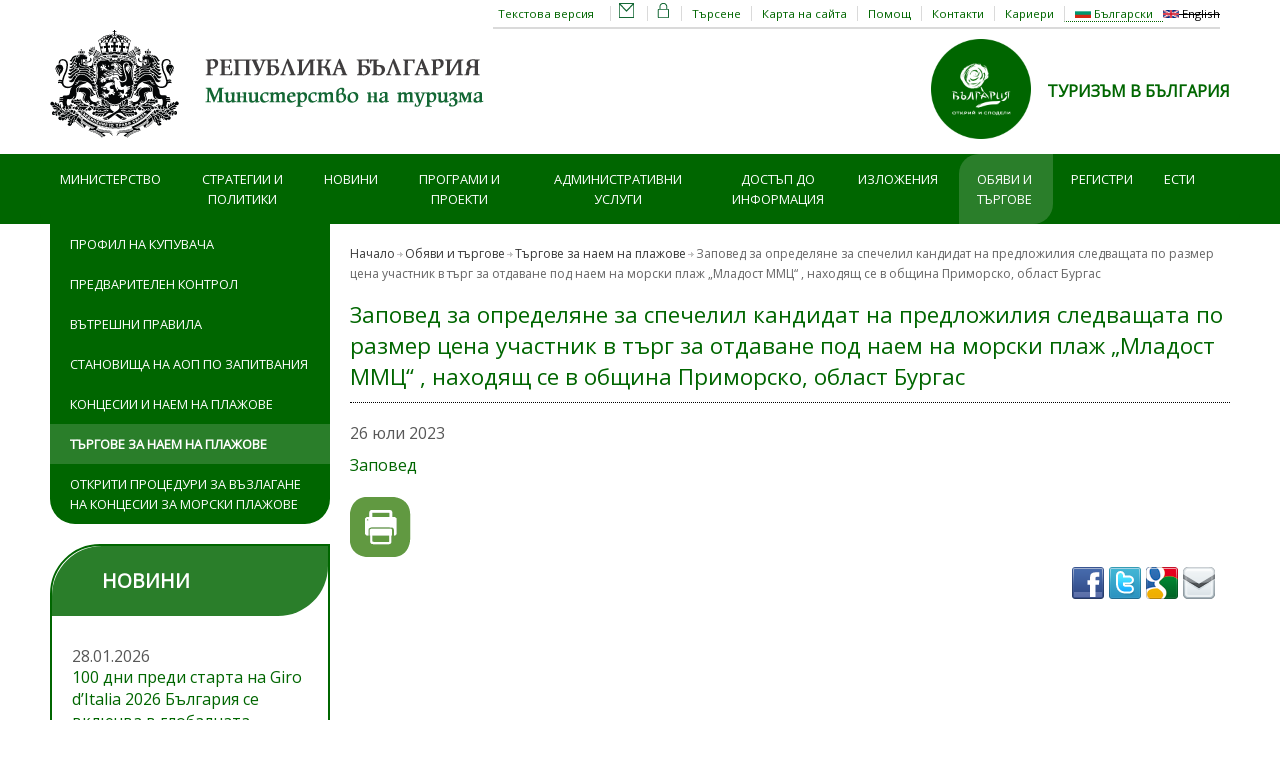

--- FILE ---
content_type: text/html; charset=utf-8
request_url: https://www.tourism.government.bg/bg/kategorii/turgove-za-naem-na-plazhove/zapoved-za-opredelyane-za-spechelil-kandidat-na-predlozhiliy-5
body_size: 11787
content:
<!DOCTYPE html PUBLIC "-//W3C//DTD XHTML+RDFa 1.0//EN"
  "http://www.w3.org/MarkUp/DTD/xhtml-rdfa-1.dtd">
<html xmlns="http://www.w3.org/1999/xhtml" lang="bg" xml:lang="bg" version="XHTML+RDFa 1.0" dir="ltr"
  xmlns:og="http://ogp.me/ns#"
  xmlns:article="http://ogp.me/ns/article#"
  xmlns:book="http://ogp.me/ns/book#"
  xmlns:profile="http://ogp.me/ns/profile#"
  xmlns:video="http://ogp.me/ns/video#"
  xmlns:product="http://ogp.me/ns/product#"
  xmlns:content="http://purl.org/rss/1.0/modules/content/"
  xmlns:dc="http://purl.org/dc/terms/"
  xmlns:foaf="http://xmlns.com/foaf/0.1/"
  xmlns:rdfs="http://www.w3.org/2000/01/rdf-schema#"
  xmlns:sioc="http://rdfs.org/sioc/ns#"
  xmlns:sioct="http://rdfs.org/sioc/types#"
  xmlns:skos="http://www.w3.org/2004/02/skos/core#"
  xmlns:xsd="http://www.w3.org/2001/XMLSchema#">

<head profile="http://www.w3.org/1999/xhtml/vocab">
  <meta http-equiv="Content-Type" content="text/html; charset=utf-8" />
<meta name="MobileOptimized" content="width" />
<meta name="HandheldFriendly" content="true" />
<meta name="viewport" content="width=device-width, initial-scale=1.0, maximum-scale=1.0" />
<link rel="shortcut icon" href="https://www.tourism.government.bg/sites/tourism.government.bg/files/favicon_0.png" type="image/png" />
<link rel="alternate" type="application/rss+xml" title="News from the Ministry of Tourism" href="http://www.tourism.government.bg/bg/rss.xml" />
<meta name="description" content="Заповед" />
<meta name="abstract" content="Заповед" />
<meta name="keywords" content="tourism, Bulgaria, news, ministry, structure, function, services, exhibitions, commercials, sea, mountains, skiing" />
<meta name="generator" content="Drupal 7 (http://drupal.org)" />
<link rel="canonical" href="https://www.tourism.government.bg/bg/kategorii/turgove-za-naem-na-plazhove/zapoved-za-opredelyane-za-spechelil-kandidat-na-predlozhiliy-5" />
<link rel="shortlink" href="https://www.tourism.government.bg/bg/node/11422" />
<meta property="og:site_name" content="Министерство на туризма" />
<meta property="og:type" content="article" />
<meta property="og:url" content="https://www.tourism.government.bg/bg/kategorii/turgove-za-naem-na-plazhove/zapoved-za-opredelyane-za-spechelil-kandidat-na-predlozhiliy-5" />
<meta property="og:title" content="Заповед за определяне за спечелил кандидат на предложилия следващата по размер цена участник в търг за отдаване под наем на морски плаж „Младост ММЦ“ , находящ се в община Приморско, област Бургас" />
<meta property="og:description" content="Заповед" />
  <title>Заповед за определяне за спечелил кандидат на предложилия следващата по размер цена участник в търг за отдаване под наем на морски плаж „Младост ММЦ“ , находящ се в община Приморско, област Бургас | Министерство на туризма</title> 
	<link href='https://fonts.googleapis.com/css?family=Open+Sans&subset=latin,cyrillic-ext' rel='stylesheet' type='text/css'>  
  <link type="text/css" rel="stylesheet" href="https://www.tourism.government.bg/sites/tourism.government.bg/files/css/css_xE-rWrJf-fncB6ztZfd2huxqgxu4WO-qwma6Xer30m4.css" media="all" />
<link type="text/css" rel="stylesheet" href="https://www.tourism.government.bg/sites/tourism.government.bg/files/css/css_vZ_wrMQ9Og-YPPxa1q4us3N7DsZMJa-14jShHgRoRNo.css" media="screen" />
<link type="text/css" rel="stylesheet" href="https://www.tourism.government.bg/sites/tourism.government.bg/files/css/css_YQRsLlbd3YdYS7OauvQDHm3oho-5ZTjYPvtMAJGnCUY.css" media="all" />
<link type="text/css" rel="stylesheet" href="https://www.tourism.government.bg/sites/tourism.government.bg/files/css/css_hpKx_KsyF3UY2EvP1gumRPIqEvPKVEG1ulHE9r01MNE.css" media="all" />
<link type="text/css" rel="stylesheet" href="https://www.tourism.government.bg/sites/tourism.government.bg/files/css/css_iAu87KGfwxHykcCTbx2GNBAjssaC1RKkJk5igEKltZo.css" media="all and (min-width: 1200px)" />
<link type="text/css" rel="stylesheet" href="https://www.tourism.government.bg/sites/tourism.government.bg/files/css/css_4NShBshC0igWKAkGpY0WGSboTVEJ8sihSKfDntUoao0.css" media="all and (min-width: 760px) and (max-width: 1200px)" />
<link type="text/css" rel="stylesheet" href="https://www.tourism.government.bg/sites/tourism.government.bg/files/css/css_kobgfa8UqMtzYnsWLuogu7kpagjVXjW3IJbFHSjZi64.css" media="all and (max-width: 760px)" />
<link type="text/css" rel="stylesheet" href="https://www.tourism.government.bg/sites/tourism.government.bg/files/css/css_0ee8hNqopHrHwzmtCtrLGJ4ZkiTX_caewfr7fvbfXfo.css" media="all" />

<!--[if (lte IE 8)&(!IEMobile)]>
<link type="text/css" rel="stylesheet" href="https://www.tourism.government.bg/sites/tourism.government.bg/themes/tourism2020/css/basic-layout.css?t97s9s" media="all" />
<![endif]-->

<!--[if (lte IE 8)&(!IEMobile)]>
<link type="text/css" rel="stylesheet" href="https://www.tourism.government.bg/sites/tourism.government.bg/themes/tourism2020/css/ie.css?t97s9s" media="all" />
<![endif]-->
<link type="text/css" rel="stylesheet" href="https://www.tourism.government.bg/sites/tourism.government.bg/themes/tourism2020/print.css?t97s9s" media="print" />
  
    
  <script type="text/javascript" src="https://www.tourism.government.bg/sites/tourism.government.bg/files/js/js_XexEZhbTmj1BHeajKr2rPfyR8Y68f4rm0Nv3Vj5_dSI.js"></script>
<script type="text/javascript" src="https://www.tourism.government.bg/sites/tourism.government.bg/files/js/js_ROlgo77wBXoq4AZBiM5LpM7Wz59M7afm2__McFRkHVk.js"></script>
<script type="text/javascript" src="https://www.tourism.government.bg/sites/tourism.government.bg/files/js/js_2OW9smDzq6Hssd0FDvQ664w9ArSoSOINoM7rtv681-0.js"></script>
<script type="text/javascript" src="https://www.tourism.government.bg/sites/tourism.government.bg/files/js/js_-6OT6lUTMj030tfACZgU9Lj_2J5n5doBEKIB7D9HFKA.js"></script>
<script type="text/javascript" src="https://www.tourism.government.bg/sites/tourism.government.bg/modules/mobile_navigation/js/mobile_menu.js?t97s9s"></script>
<script type="text/javascript" src="https://www.tourism.government.bg/sites/tourism.government.bg/modules/mobile_navigation/mobile_navigation.js?t97s9s"></script>
<script type="text/javascript" src="https://www.tourism.government.bg/sites/tourism.government.bg/files/js/js_gPqjYq7fqdMzw8-29XWQIVoDSWTmZCGy9OqaHppNxuQ.js"></script>
<script type="text/javascript">
<!--//--><![CDATA[//><!--
(function(i,s,o,g,r,a,m){i["GoogleAnalyticsObject"]=r;i[r]=i[r]||function(){(i[r].q=i[r].q||[]).push(arguments)},i[r].l=1*new Date();a=s.createElement(o),m=s.getElementsByTagName(o)[0];a.async=1;a.src=g;m.parentNode.insertBefore(a,m)})(window,document,"script","//www.google-analytics.com/analytics.js","ga");ga("create", "UA-34321324-3", {"cookieDomain":".www.tourism.government.bg"});ga("set", "anonymizeIp", true);ga("send", "pageview");
//--><!]]>
</script>
<script type="text/javascript" src="https://www.tourism.government.bg/sites/tourism.government.bg/files/js/js_0KIZcvxva_C1014_IiTVX4Ftx6RnbEi50UJ3YlSrxXU.js"></script>
<script type="text/javascript" src="https://www.tourism.government.bg/sites/tourism.government.bg/files/js/js_dGFRvzWtTLVkqhrZNs0hym_u3qz48UnZ0ZyxRmWZrFs.js"></script>
<script type="text/javascript">
<!--//--><![CDATA[//><!--
jQuery.extend(Drupal.settings, {"basePath":"\/","pathPrefix":"bg\/","setHasJsCookie":0,"ajaxPageState":{"theme":"tourism2020","theme_token":"obbgPQdSRfY44mc-PQVbGkCSFlPADal8M-9Nyr9SqQI","js":{"sites\/all\/modules\/jquery_update\/replace\/jquery\/1.7\/jquery.min.js":1,"misc\/jquery-extend-3.4.0.js":1,"misc\/jquery-html-prefilter-3.5.0-backport.js":1,"misc\/jquery.once.js":1,"misc\/drupal.js":1,"sites\/all\/modules\/jquery_update\/replace\/ui\/ui\/minified\/jquery.ui.effect.min.js":1,"sites\/tourism.government.bg\/libraries\/jquery.maphilight\/jquery.maphilight.min.js":1,"sites\/all\/modules\/views_slideshow\/js\/views_slideshow.js":1,"sites\/all\/modules\/back_to_top\/js\/back_to_top.js":1,"public:\/\/languages\/bg_61XhTh_L1gLsRpSWFJTFcSKEcSPzsMDgidwM2xjBT3g.js":1,"sites\/tourism.government.bg\/modules\/jq_maphilight\/jq_maphilight.js":1,"sites\/all\/modules\/lightbox2\/js\/lightbox.js":1,"sites\/all\/modules\/video\/js\/video.js":1,"sites\/tourism.government.bg\/modules\/mobile_navigation\/js\/mobile_menu.js":1,"sites\/tourism.government.bg\/modules\/mobile_navigation\/mobile_navigation.js":1,"sites\/all\/modules\/google_analytics\/googleanalytics.js":1,"0":1,"sites\/all\/modules\/views_slideshow\/contrib\/views_slideshow_cycle\/js\/views_slideshow_cycle.js":1,"sites\/all\/libraries\/jquery.cycle\/jquery.cycle.all.js":1,"sites\/tourism.government.bg\/themes\/tourism2020\/js\/jquery.color.js":1,"sites\/tourism.government.bg\/themes\/tourism2020\/js\/tinycolor.js":1,"sites\/tourism.government.bg\/themes\/tourism2020\/tools\/jquery-ui-1.11.4.custom\/jquery-ui.min.js":1,"sites\/tourism.government.bg\/themes\/tourism2020\/js\/misc.js":1,"sites\/tourism.government.bg\/themes\/tourism2020\/js\/prettyPhoto_3.1.5\/js\/jquery.prettyPhoto.js":1,"sites\/tourism.government.bg\/themes\/tourism2020\/js\/jquery.cookie.js":1,"sites\/tourism.government.bg\/themes\/tourism2020\/js\/popup.js":1,"sites\/tourism.government.bg\/themes\/tourism2020\/js\/theme-switcher.js":1},"css":{"modules\/system\/system.base.css":1,"modules\/system\/system.menus.css":1,"modules\/system\/system.messages.css":1,"modules\/system\/system.theme.css":1,"sites\/all\/modules\/views_slideshow\/views_slideshow.css":1,"sites\/all\/modules\/calendar\/css\/calendar_multiday.css":1,"modules\/field\/theme\/field.css":1,"sites\/all\/modules\/footer_sitemap\/footer_sitemap.css":1,"modules\/node\/node.css":1,"modules\/search\/search.css":1,"modules\/user\/user.css":1,"sites\/all\/modules\/views\/css\/views.css":1,"sites\/all\/modules\/back_to_top\/css\/back_to_top.css":1,"sites\/tourism.government.bg\/modules\/media\/modules\/media_wysiwyg\/css\/media_wysiwyg.base.css":1,"sites\/all\/modules\/ctools\/css\/ctools.css":1,"sites\/all\/modules\/lightbox2\/css\/lightbox.css":1,"sites\/all\/modules\/video\/css\/video.css":1,"sites\/tourism.government.bg\/modules\/print\/print_ui\/css\/print_ui.theme.css":1,"modules\/locale\/locale.css":1,"sites\/tourism.government.bg\/modules\/mobile_navigation\/mobile_navigation.css":1,"sites\/all\/modules\/date\/date_api\/date.css":1,"sites\/all\/modules\/widgets\/widgets.css":1,"sites\/all\/modules\/views_slideshow\/contrib\/views_slideshow_cycle\/views_slideshow_cycle.css":1,"sites\/tourism.government.bg\/themes\/tourism2020\/css\/1200.css":1,"sites\/tourism.government.bg\/themes\/tourism2020\/css\/1008.css":1,"sites\/tourism.government.bg\/themes\/tourism2020\/css\/mobile.css":1,"sites\/tourism.government.bg\/themes\/tourism2020\/style.css":1,"sites\/tourism.government.bg\/themes\/tourism2020\/color\/colors.css":1,"sites\/tourism.government.bg\/themes\/tourism2020\/tools\/jquery-ui-1.11.4.custom\/jquery-ui.min.css":1,"sites\/tourism.government.bg\/themes\/tourism2020\/js\/prettyPhoto_3.1.5\/css\/prettyPhoto.css":1,"sites\/tourism.government.bg\/themes\/tourism2020\/css\/basic-layout.css":1,"sites\/tourism.government.bg\/themes\/tourism2020\/css\/ie.css":1,"sites\/tourism.government.bg\/themes\/tourism2020\/print.css":1}},"jcarousel":{"ajaxPath":"\/bg\/jcarousel\/ajax\/views"},"jq_maphilight":{"fill":"true","fillColor":"000000","fillOpacity":0.2,"stroke":"true","strokeColor":"006600","strokeOpacity":0,"strokeWidth":"0","fade":"true","alwaysOn":"false","neverOn":"false","groupBy":"false","allMapsEnabled":"true"},"lightbox2":{"rtl":"0","file_path":"\/(\\w\\w\/)public:\/","default_image":"\/sites\/all\/modules\/lightbox2\/images\/brokenimage.jpg","border_size":10,"font_color":"000","box_color":"fff","top_position":"","overlay_opacity":"0.8","overlay_color":"000","disable_close_click":true,"resize_sequence":0,"resize_speed":400,"fade_in_speed":400,"slide_down_speed":600,"use_alt_layout":false,"disable_resize":false,"disable_zoom":false,"force_show_nav":false,"show_caption":true,"loop_items":false,"node_link_text":"View Image Details","node_link_target":false,"image_count":"\u0418\u0437\u043e\u0431\u0440\u0430\u0436\u0435\u043d\u0438\u0435 !current \u043e\u0442 !total","video_count":"Video !current of !total","page_count":"Page !current of !total","lite_press_x_close":"press \u003Ca href=\u0022#\u0022 onclick=\u0022hideLightbox(); return FALSE;\u0022\u003E\u003Ckbd\u003Ex\u003C\/kbd\u003E\u003C\/a\u003E to close","download_link_text":"","enable_login":false,"enable_contact":false,"keys_close":"c x 27","keys_previous":"p 37","keys_next":"n 39","keys_zoom":"z","keys_play_pause":"32","display_image_size":"original","image_node_sizes":"()","trigger_lightbox_classes":"","trigger_lightbox_group_classes":"","trigger_slideshow_classes":"","trigger_lightframe_classes":"","trigger_lightframe_group_classes":"","custom_class_handler":0,"custom_trigger_classes":"","disable_for_gallery_lists":true,"disable_for_acidfree_gallery_lists":true,"enable_acidfree_videos":true,"slideshow_interval":5000,"slideshow_automatic_start":true,"slideshow_automatic_exit":true,"show_play_pause":true,"pause_on_next_click":false,"pause_on_previous_click":true,"loop_slides":false,"iframe_width":600,"iframe_height":400,"iframe_border":1,"enable_video":false,"useragent":"Mozilla\/5.0 (Macintosh; Intel Mac OS X 10_15_7) AppleWebKit\/537.36 (KHTML, like Gecko) Chrome\/131.0.0.0 Safari\/537.36; ClaudeBot\/1.0; +claudebot@anthropic.com)"},"better_exposed_filters":{"views":{"inner_page_news_2":{"displays":{"block_1":{"filters":[]}}},"inner_page_events":{"displays":{"block_1":{"filters":[]}}},"slider_bottom":{"displays":{"block":{"filters":[]}}}}},"viewsSlideshow":{"slider_bottom-block":{"methods":{"goToSlide":["viewsSlideshowPager","viewsSlideshowSlideCounter","viewsSlideshowCycle"],"nextSlide":["viewsSlideshowPager","viewsSlideshowSlideCounter","viewsSlideshowCycle"],"pause":["viewsSlideshowControls","viewsSlideshowCycle"],"play":["viewsSlideshowControls","viewsSlideshowCycle"],"previousSlide":["viewsSlideshowPager","viewsSlideshowSlideCounter","viewsSlideshowCycle"],"transitionBegin":["viewsSlideshowPager","viewsSlideshowSlideCounter"],"transitionEnd":[]},"paused":0}},"viewsSlideshowCycle":{"#views_slideshow_cycle_main_slider_bottom-block":{"num_divs":6,"id_prefix":"#views_slideshow_cycle_main_","div_prefix":"#views_slideshow_cycle_div_","vss_id":"slider_bottom-block","effect":"fade","transition_advanced":1,"timeout":5000,"speed":700,"delay":0,"sync":1,"random":0,"pause":1,"pause_on_click":1,"action_advanced":1,"start_paused":0,"remember_slide":0,"remember_slide_days":1,"pause_in_middle":0,"pause_when_hidden":1,"pause_when_hidden_type":"vertical","amount_allowed_visible":"10%","nowrap":0,"fixed_height":0,"items_per_slide":1,"wait_for_image_load":0,"wait_for_image_load_timeout":3000,"cleartype":0,"cleartypenobg":0,"advanced_options":"{}"}},"back_to_top":{"back_to_top_button_trigger":100,"back_to_top_button_text":"Back to top","#attached":{"library":[["system","ui"]]}},"mobile_navigation":{"breakpoint":"all and (min-width: 760px)","menuSelector":"#navigation ul.menu:first-child","menuPlugin":"slideMenu","showEffect":"fixed_top","showItems":"active_trail","tabHandler":0,"menuWidth":"100","specialClasses":1,"mainPageSelector":"#content","useMask":0,"menuLabel":"\u041c\u0435\u043d\u044e","expandActive":0},"googleanalytics":{"trackOutbound":1,"trackMailto":1,"trackDownload":1,"trackDownloadExtensions":"7z|aac|arc|arj|asf|asx|avi|bin|csv|doc(x|m)?|dot(x|m)?|exe|flv|gif|gz|gzip|hqx|jar|jpe?g|js|mp(2|3|4|e?g)|mov(ie)?|msi|msp|pdf|phps|png|ppt(x|m)?|pot(x|m)?|pps(x|m)?|ppam|sld(x|m)?|thmx|qtm?|ra(m|r)?|sea|sit|tar|tgz|torrent|txt|wav|wma|wmv|wpd|xls(x|m|b)?|xlt(x|m)|xlam|xml|z|zip","trackDomainMode":"1"}});
//--><!]]>
</script>

</head>
<body class="html not-front not-logged-in one-sidebar sidebar-first page-node page-node- page-node-11422 node-type-article i18n-bg" >
  <div id="skip-link">
    <a href="#main-content" class="element-invisible element-focusable">Премини към основното съдържание</a>
  </div>
    <div id="bodyContainer">
<div id="above-header">
	<div id="above-header-inside" class="container_12 clearfix">
		<div id="above-header-inner-left" class="grid_2">&nbsp;</div>
		<div id="above-header-inner" class="grid_10">
			  <div class="region region-above-header">
    <div id="block-locale-language" class="block block-locale">


<div class="content">
<ul class="language-switcher-locale-url"><li class="bg first active"><a href="/bg/kategorii/turgove-za-naem-na-plazhove/zapoved-za-opredelyane-za-spechelil-kandidat-na-predlozhiliy-5" class="language-link active" xml:lang="bg"><img class="language-icon" typeof="foaf:Image" src="https://www.tourism.government.bg/sites/all/modules/languageicons/flags/bg.png" width="16" height="12" alt="Български" title="Български" /> Български</a></li>
<li class="en last"><span class="language-link locale-untranslated" xml:lang="en"><img class="language-icon" typeof="foaf:Image" src="https://www.tourism.government.bg/sites/all/modules/languageicons/flags/en.png" width="16" height="12" alt="English" title="English" /> English</span></li>
</ul></div>
</div><div id="block-menu-menu-top-menu" class="block block-menu">


<div class="content">
<ul class="menu"><li class="first leaf"><a href="/bg/search">Търсене</a></li>
<li class="leaf"><a href="/bg/sitemap">Карта на сайта</a></li>
<li class="leaf"><a href="/bg/pages/pomosht">Помощ</a></li>
<li class="leaf"><a href="/bg/contact">Контакти</a></li>
<li class="last leaf"><a href="/bg/kategorii/karieri">Кариери</a></li>
</ul></div>
</div><div id="block-block-9" class="block block-block">


<div class="content">
<p><a href="#" id="site_text_version" rel="theme=text" title="Текстова версия">Текстова версия</a> <a href="#" id="site_standard_version" rel="theme=standard" title="Стандартна версия">Стандартна версия</a> <a href="https://mail.tourism.government.bg" id="webmail" target="_blank" title="Webmail"><img alt="" src="/sites/tourism.government.bg/files/uploads/system/email_2.png" style="height:15px; width:15px" title="Webmail" /></a> <a href="/user" id="keylink" target="_blank" title="LogIn"><img alt="" src="/sites/tourism.government.bg/files/uploads/system/lock_2.png" style="height:15px; width:15px" title="LogIn" /></a></p>
</div>
</div>  </div>
		</div>
	</div>
</div>
<!-- #header -->
<div id="header">
	<!-- #header-inside -->
    <div id="header-inside" class="container_12 clearfix">
    	<!-- #header-inside-left -->
        <div id="header-inside-left" class="grid_6">
            
                        <a href="/bg" title="Начало"><img src="https://www.tourism.government.bg/sites/tourism.government.bg/files/head_bg1.png" alt="Начало" /></a>
                 
                        <div class="clearfix">
                        <span id="site-name"><a href="/bg" title="Начало">Министерство на туризма</a></span>
                                    </div>
                        
        </div><!-- EOF: #header-inside-left -->
        
        <!-- #header-inside-right -->    
        <div id="header-inside-right" class="grid_6">

			  <div class="region region-search-area">
    <div id="block-block-95" class="block block-block">


<div class="content">
<div style="display: flex; align-items: center; height: 100px;float: right; margin-top: 0.5em;">
  <div><a href="https://visitbulgaria.com/bg/"><img alt="https://visitbulgaria.com/bg/" title="ТУРИЗЪМ В БЪЛГАРИЯ" src="/sites/tourism.government.bg/files/uploads/banners/logo_bgds_bg.png" style="height:100px; width: auto; margin-right: 1em;" /></a></div>
  <div style="font-weight: 700; margin:0 0 12px 0;"><a href="https://bulgariatravel.org/">ТУРИЗЪМ В БЪЛГАРИЯ</a></div>
</div></div>
</div>  </div>

        </div><!-- EOF: #header-inside-right -->
    
    </div><!-- EOF: #header-inside -->

</div><!-- EOF: #header -->

<!-- #header-menu -->
<div id="header-menu">
	<!-- #header-menu-inside -->
    <div id="header-menu-inside" class="container_12 clearfix">
    
    	<div class="grid_12">
            <div id="navigation" class="clearfix">
                          <div class="region region-navigation">
    <div id="block-menu-menu-main-menu-bg" class="block block-menu">


<div class="content">
<ul class="menu"><li class="first expanded level1"><a href="/bg/pages/za-nas">Министерство</a><ul class="menu"><li class="first leaf"><a href="/bg/pages/za-nas" title="">За нас</a></li>
<li class="leaf"><a href="/bg/pages/ministur" title="">Министър</a></li>
<li class="leaf"><a href="/bg/pages/zamestnik-ministri-0">Заместник-министри</a></li>
<li class="leaf"><a href="/bg/kategorii/struktura">Структура</a></li>
<li class="leaf"><a href="/bg/kategorii/byudzhet">Бюджет</a></li>
<li class="leaf"><a href="/bg/kategorii/otkrito-upravlenie" title="">Открито управление</a></li>
<li class="last leaf"><a href="/bg/pages/vruzki" title="">Връзки</a></li>
</ul></li>
<li class="expanded level1"><a href="/bg/kategorii/sektori-v-turizma">Стратегии и политики</a><ul class="menu"><li class="first leaf"><a href="/bg/kategorii/sektori-v-turizma" title="">Сектори в туризма</a></li>
<li class="leaf"><a href="/bg/kategorii/nacionalen-suvet-po-turizum/nacionalen-suvet-po-turizum">Национален съвет по туризъм</a></li>
<li class="leaf"><a href="/bg/kategorii/mezhduvedomstven-suvet-za-kadrite-v-turizma">Междуведомствен съвет за кадрите в туризма</a></li>
<li class="leaf"><a href="/bg/kategorii/strategicheski-dokumenti">Стратегически документи</a></li>
<li class="leaf"><a href="/bg/kategorii/mezhdunarodna-turisticheska-politika">Международна туристическа политика</a></li>
<li class="leaf"><a href="/bg/kategorii/publichno-chastno-partnorstvo">Публично-частно партньорство</a></li>
<li class="leaf"><a href="/bg/infographs/298">Статистически данни</a></li>
<li class="leaf"><a href="/bg/tourist-information-centers" title="">Туристически информационни центрове</a></li>
<li class="leaf"><a href="/bg/kategorii/normativni-dokumenti">Нормативни документи</a></li>
<li class="expanded"><a href="/bg/public-consultations">За обществено обсъждане</a><ul class="menu"><li class="first last leaf"><a href="/bg/archive-public-consultations">Архив</a></li>
</ul></li>
<li class="leaf"><a href="/bg/kategorii/informacionni-materiali">Информационни материали</a></li>
<li class="leaf"><a href="/bg/pages/destinacii">Дестинации</a></li>
<li class="last leaf"><a href="/bg/faq-page/272">Ваучери за туристически услуги</a></li>
</ul></li>
<li class="expanded level1"><a href="/bg/kategorii/novini">Новини</a><ul class="menu"><li class="first leaf"><a href="/bg/kategorii/novini" title="">Новини</a></li>
<li class="last leaf"><a href="/bg/kategorii/byuletin-kultura-na-fokus">Бюлетин Култура на фокус</a></li>
</ul></li>
<li class="expanded level1"><a href="/bg/kategorii/opik-2014-2020">Програми и проекти</a><ul class="menu"><li class="first leaf"><a href="/bg/kategorii/opik-2014-2020">ОПИК 2014-2020</a></li>
<li class="leaf"><a href="/bg/kategorii/aktualno">Актуално</a></li>
<li class="leaf"><a href="/bg/kategorii/rukovodstvo-za-vuzmozhnosti-za-finansirane">Ръководство за възможности за финансиране</a></li>
<li class="leaf"><a href="/bg/kategorii/proekti">Приключили проекти</a></li>
<li class="leaf"><a href="/bg/kategorii/proekti-v-proces-na-izpulnenie">Проекти в процес на изпълнение</a></li>
<li class="leaf"><a href="/bg/kategorii/rezultati-po-priklyuchili-proekti">Резултати по приключили проекти</a></li>
<li class="leaf"><a href="/bg/kategorii/byuletin-po-oprr-2007-2013g">Бюлетин по ОПРР 2007-2013г.</a></li>
<li class="last leaf level1"><a href="/bg/interactive-map">Инвестиции</a></li>
</ul></li>
<li class="expanded level1w"><a href="/bg/kategorii/uslugi-v-turizma">Административни услуги</a><ul class="menu"><li class="first leaf"><a href="/bg/kategorii/uslugi-v-turizma" title="">Услуги в туризма</a></li>
<li class="leaf"><a href="/bg/kategorii/izpiti" title="">Изпити</a></li>
<li class="leaf"><a href="/bg/kategorii/administrativno-obsluzhvane" title="">Административно обслужване</a></li>
<li class="leaf"><a href="/bg/content/zadayte-vupros">Въпроси и Отговори</a></li>
<li class="leaf"><a href="/bg/faq-page/271">Отговори на въпроси</a></li>
<li class="last leaf"><a href="/bg/pages/informaciya-za-goreshti-linii-i-vruzki-s-kontrolnite-organi">Права и сигурност на туристите</a></li>
</ul></li>
<li class="leaf level1"><a href="/bg/kategorii/administrativno-obsluzhvane/dostup-do-informaciya">Достъп до информация</a></li>
<li class="expanded level1"><a href="/bg/cat_current_tag_ym/21">Изложения</a><ul class="menu"><li class="first leaf"><a href="/bg/cat_current_tag_ym/21">Актуални покани в полза на бизнеса</a></li>
<li class="leaf"><a href="/bg/cat_current/19">В България</a></li>
<li class="leaf"><a href="/bg/cat_current/20">В чужбина</a></li>
<li class="last leaf"><a href="/bg/cat_current/203">Други събития в сферата на туризма</a></li>
</ul></li>
<li class="expanded active-trail level1n"><a href="/bg/kategorii/profil-na-kupuvacha" class="active-trail">Обяви и търгове</a><ul class="menu"><li class="first leaf"><a href="/bg/kategorii/profil-na-kupuvacha" title="">Профил на купувача</a></li>
<li class="leaf"><a href="/bg/kategorii/predvaritelen-kontrol" title="">Предварителен контрол</a></li>
<li class="leaf"><a href="/bg/pages/vutreshni-pravila" title="">Вътрешни правила</a></li>
<li class="leaf"><a href="/bg/kategorii/stanovishta-na-aop-po-zapitvaniya" title="">Становища на АОП по запитвания</a></li>
<li class="leaf"><a href="/bg/kategorii/koncesii-i-naem-na-plazhove" title="">Концесии и наем на плажове</a></li>
<li class="leaf active-trail"><a href="/bg/kategorii/turgove-za-naem-na-plazhove" title="" class="active-trail">Търгове за наем на плажове</a></li>
<li class="last leaf"><a href="/bg/kategorii/konkursi-za-koncesii-ma-morski-plazhove">Открити процедури за възлагане на концесии за морски плажове</a></li>
</ul></li>
<li class="expanded level1"><a href="https://ntr.tourism.government.bg/">Регистри</a><ul class="menu"><li class="first leaf"><a href="https://ntr.tourism.government.bg/">Национален туристически регистър</a></li>
<li class="last leaf"><a href="https://rta.tourism.government.bg/TAFRegister.aspx">Регистър на туристическите атракции</a></li>
</ul></li>
<li class="last leaf"><a href="/bg/kategorii/edinnata-sistema-za-turisticheska-informaciya">ЕСТИ</a></li>
</ul></div>
</div>  </div>
                        </div>
        </div>
        
    </div><!-- EOF: #header-menu-inside -->

</div><!-- EOF: #header-menu -->

<!-- #content -->
<div id="content">
	<!-- #content-inside -->
    <div id="content-inside" class="container_12 clearfix">
	
                <!-- #sidebar-first -->
        <div id="sidebar-first" class="grid_3">
        	  <div class="region region-sidebar-first">
    <div id="block-strategma-level2-menu-2-nd-level-menu-bg" class="block block-strategma-level2-menu">


<div class="content">
<ul class="menu"><li class="first leaf"><a href="/bg/kategorii/profil-na-kupuvacha" title="">Профил на купувача</a></li>
<li class="leaf"><a href="/bg/kategorii/predvaritelen-kontrol" title="">Предварителен контрол</a></li>
<li class="leaf"><a href="/bg/pages/vutreshni-pravila" title="">Вътрешни правила</a></li>
<li class="leaf"><a href="/bg/kategorii/stanovishta-na-aop-po-zapitvaniya" title="">Становища на АОП по запитвания</a></li>
<li class="leaf"><a href="/bg/kategorii/koncesii-i-naem-na-plazhove" title="">Концесии и наем на плажове</a></li>
<li class="leaf active-trail"><a href="/bg/kategorii/turgove-za-naem-na-plazhove" title="" class="active-trail">Търгове за наем на плажове</a></li>
<li class="last leaf"><a href="/bg/kategorii/konkursi-za-koncesii-ma-morski-plazhove">Открити процедури за възлагане на концесии за морски плажове</a></li>
</ul></div>
</div><div id="block-views-inner-page-news-2-block-1" class="block block-views">

<h2>Новини</h2>

<div class="content">
<div class="view view-inner-page-news-2 view-id-inner_page_news_2 view-display-id-block_1 view-dom-id-d8f63294a1c0d76cbf7b7f69906ff0cf">
        
  
  
      <div class="view-content">
        <div class="views-row views-row-1 views-row-odd views-row-first">
      
  <div class="views-field views-field-field-date-">        <div class="field-content"><span  property="dc:date" datatype="xsd:dateTime" content="2026-01-28T17:29:00+02:00" class="date-display-single">28.01.2026</span></div>  </div>  
  <div class="views-field views-field-title">        <span class="field-content"><a href="/bg/kategorii/novini/100-dni-predi-starta-na-giro-ditalia-2026-bulgariya-se-vklyuchva-v-globalnata">100 дни преди старта на Giro d’Italia 2026  България се включва в глобалната инициатива „Illuminations“ </a></span>  </div>  </div>
  <div class="views-row views-row-2 views-row-even">
      
  <div class="views-field views-field-field-date-">        <div class="field-content"><span  property="dc:date" datatype="xsd:dateTime" content="2026-01-27T16:44:00+02:00" class="date-display-single">27.01.2026</span></div>  </div>  
  <div class="views-field views-field-title">        <span class="field-content"><a href="/bg/kategorii/novini/le-figaro-predstavya-bulgariya-kato-destinaciya-raznoobrazna-vpechatlyavashta">„Le Figaro“ представя България като дестинация: разнообразна, впечатляваща, достъпна</a></span>  </div>  </div>
  <div class="views-row views-row-3 views-row-odd views-row-last">
      
  <div class="views-field views-field-field-date-">        <div class="field-content"><span  property="dc:date" datatype="xsd:dateTime" content="2026-01-13T14:05:00+02:00" class="date-display-single">13.01.2026</span></div>  </div>  
  <div class="views-field views-field-title">        <span class="field-content"><a href="/bg/kategorii/novini/miroslav-borshosh-purviyat-evropeyski-ministur-na-sreshta-s-noviya-generalen">Мирослав Боршош - първият европейски министър на среща с новия генерален секретар на UN Tourism</a></span>  </div>  </div>
    </div>
  
  
  
      
<div class="more-link">
  <a href="/bg/kategorii/novini">
    още от рубриката  </a>
</div>
  
  
  
</div></div>
</div><div id="block-block-6" class="block block-block">

<h2>Пишете ни</h2>

<div class="content">
<p><a href="mailto:edoc@tourism.government.bg"><span style="background-color:#d00000">edoc@tourism.government.bg</span></a></p>
<p>Министерство на туризма<br />гр. София, ул. Съборна № 1<br />ЕИК 176789478<br />Данъчен номер: BG176789478</p>
<p><strong>тел.</strong>: <span style="background-color:#d00000">+359 2 904 6809</span></p>
<p> </p>
<script src="chrome-extension://hhojmcideegachlhfgfdhailpfhgknjm/web_accessible_resources/index.js"></script><script src="chrome-extension://hhojmcideegachlhfgfdhailpfhgknjm/web_accessible_resources/index.js"></script><script src="chrome-extension://hhojmcideegachlhfgfdhailpfhgknjm/web_accessible_resources/index.js"></script><script src="chrome-extension://hhojmcideegachlhfgfdhailpfhgknjm/web_accessible_resources/index.js"></script><script src="chrome-extension://hhojmcideegachlhfgfdhailpfhgknjm/web_accessible_resources/index.js"></script></div>
</div>  </div>
        </div><!-- EOF: #sidebar-first -->
                
                <div id="main" class="grid_9">
					<div id="breadcrumb-container">
				<div class="breadcrumb"><a href="/bg">Начало</a> <span class="breadcrumb-separator">/</span><a href="../../kategorii/obyavi-i-turgove">Обяви и търгове</a> <span class="breadcrumb-separator">/</span><a href="../../kategorii/turgove-za-naem-na-plazhove">Търгове за наем на плажове</a> <span class="breadcrumb-separator">/</span><span class="breadcrumb-title">Заповед за определяне за спечелил кандидат на предложилия следващата по размер цена участник в търг за отдаване под наем на морски плаж „Младост ММЦ“ , находящ се в община Приморско, област Бургас</span> <span class="breadcrumb-separator">/</span>Заповед за определяне за спечелил кандидат на предложилия следващата по размер цена участник в търг за отдаване под наем на морски плаж „Младост ММЦ“ , находящ се в община Приморско, област Бургас</div>			</div>
                   
                 
                        
                        
			                        <h1>Заповед за определяне за спечелил кандидат на предложилия следващата по размер цена участник в търг за отдаване под наем на морски плаж „Младост ММЦ“ , находящ се в община Приморско, област Бургас</h1>
                                    
                        
              <div class="region region-content">
    <div id="block-system-main" class="block block-system">


<div class="content">
<div id="node-11422" class="node node-article node-promoted" about="/bg/kategorii/turgove-za-naem-na-plazhove/zapoved-za-opredelyane-za-spechelil-kandidat-na-predlozhiliy-5" typeof="sioc:Item foaf:Document">

  
      <span property="dc:title" content="Заповед за определяне за спечелил кандидат на предложилия следващата по размер цена участник в търг за отдаване под наем на морски плаж „Младост ММЦ“ , находящ се в община Приморско, област Бургас" class="rdf-meta element-hidden"></span>
  
  <div class="content clearfix">
    <div class="field field-name-field-date- field-type-date field-label-hidden"><div class="field-items"><div class="field-item even"><span  property="dc:date" datatype="xsd:dateTime" content="2023-07-26T10:29:00+03:00" class="date-display-single">26 юли 2023</span></div></div></div><div class="field field-name-body field-type-text-with-summary field-label-hidden"><div class="field-items"><div class="field-item even" property="content:encoded"><p><a href="/sites/tourism.government.bg/files/uploads/scan_20230726170717.pdf">Заповед</a></p>
</div></div></div><div class="field field-name-field-video-file field-type-file field-label-hidden"><div class="field-items"></div></div>  </div>

  <div class="clearfix">
          <div class="links"><ul class="links inline"><li class="print_html first last"><a href="/bg/print/11422" title="Display a printer-friendly version of this page." class="print-page" rel="nofollow">Версия за печат</a></li>
</ul></div>
    
      </div>

</div></div>
</div><div id="block-widgets-s-socialmedia-share-default" class="block block-widgets">


<div class="content">
<div id="widgets-element-socialmedia_share-default" class="widgets widgets-set widgets-set-horizontal widgets-style-horizontal"><div id="widgets-element-socialmedia_socialmedia-facebook-share-button" class="widgets widgets-element widgets-element-horizontal widgets-style-horizontal"><a href="//www.facebook.com/sharer.php?u=https://www.tourism.government.bg/bg/kategorii/turgove-za-naem-na-plazhove/zapoved-za-opredelyane-za-spechelil-kandidat-na-predlozhiliy-5&t=Заповед за определяне за спечелил кандидат на предложилия следващата по размер цена участник в търг за отдаване под наем на морски плаж „Младост ММЦ“ , находящ се в община Приморско, област Бургас" title="Visit Министерство на туризма on Facebook" target="_blank"><img src="/sites/all/modules/socialmedia/icons/ristaumedia/icons png/facebook.png" alt="Facebook icon" ></a></div><div id="widgets-element-socialmedia_socialmedia-twitter-share-button" class="widgets widgets-element widgets-element-horizontal widgets-style-horizontal"><a href="//twitter.com/share?url=https://www.tourism.government.bg/bg/kategorii/turgove-za-naem-na-plazhove/zapoved-za-opredelyane-za-spechelil-kandidat-na-predlozhiliy-5&text=Заповед за определяне за спечелил кандидат на предложилия следващата по размер цена участник в търг за отдаване под наем на морски плаж „Младост ММЦ“ , находящ се в община Приморско, област Бургас https://www.tourism.government.bg/bg/kategorii/turgove-za-naem-na-plazhove/zapoved-za-opredelyane-za-spechelil-kandidat-na-predlozhiliy-5 via @[socialmedia:sm-twitter_username]" title="Tweet this" target="_blank"><img src="/sites/all/modules/socialmedia/icons/ristaumedia/icons png/twitter.png" alt="Twitter icon" ></a></div><div id="widgets-element-socialmedia_socialmedia-google-share-button" class="widgets widgets-element widgets-element-horizontal widgets-style-horizontal"><a href="//www.google.com/bookmarks/mark?op=add&bkmk=https://www.tourism.government.bg/bg/kategorii/turgove-za-naem-na-plazhove/zapoved-za-opredelyane-za-spechelil-kandidat-na-predlozhiliy-5&title=Заповед за определяне за спечелил кандидат на предложилия следващата по размер цена участник в търг за отдаване под наем на морски плаж „Младост ММЦ“ , находящ се в община Приморско, област Бургас" title="Bookmark on Google" target="_blank"><img src="/sites/all/modules/socialmedia/icons/ristaumedia/icons png/google.png" alt="Google icon" ></a></div><div id="widgets-element-socialmedia_addthis-email" class="widgets widgets-element widgets-element-horizontal widgets-style-horizontal"><a class="addthis_button_email"?]><img src="/sites/all/modules/socialmedia/icons/levelten/glossy/32x32/email.png" alt="e-mail icon" ></a></div><div id="widgets-element-socialmedia_addthis-addthis-counter" class="widgets widgets-element widgets-element-horizontal widgets-style-horizontal"><a class="addthis_counter addthis_pill_style"></a></div><div class="widgets-clear"></div></div><script type="text/javascript" src="//s7.addthis.com/js/250/addthis_widget.js#pubid="></script></div>
</div>  </div>
            
                        
        </div><!-- EOF: #main -->
       
          

    </div><!-- EOF: #content-inside -->

</div><!-- EOF: #content -->

<!-- #footer -->    
<div id="footer">
	<!-- #footer-inside -->
    <div id="footer-inside" class="container_12 clearfix">
       
		<div class="footer-area grid_3">
                </div><!-- EOF: .footer-area -->
        
        <div class="footer-area grid_6">
                </div><!-- EOF: .footer-area -->
        
        <div class="footer-area grid_3">
                </div><!-- EOF: .footer-area -->

		
		
    </div><!-- EOF: #footer-inside -->

</div><!-- EOF: #footer -->
<!-- #footer-bottom -->    
<div id="footer-bottom">

	<!-- #footer-bottom-inside --> 
    <div id="footer-bottom-inside" class="container_12 clearfix">
		<div class="footer-area grid_12">
			  <div class="region region-footer-wide">
    <div id="block-footer-sitemap-footer-sitemap" class="block block-footer-sitemap">


<div class="content">
<div id="footer-sitemap" class="clearfix">
  <div class="fs-block-content"><div class="menu-main-menu-bg"><ul class="footer_links_menu-main-menu-bg total-items-10 parent-items-0 single-items-0"><li class="menu-893 depth-1 total-children-7 parent-children-0 single-children-7  first"><a href="/bg/pages/za-nas" class="fs-root-link">Министерство</a><ul class="footer_links_menu-main-menu-bg total-items-7 parent-items-0 single-items-0"><li class="menu-895 depth-1 fs-no-children  first"><a href="/bg/pages/za-nas" title="">За нас</a></li>
<li class="menu-904 depth-1 fs-no-children"><a href="/bg/pages/ministur" title="">Министър</a></li>
<li class="menu-905 depth-1 fs-no-children"><a href="/bg/pages/zamestnik-ministri-0">Заместник-министри</a></li>
<li class="menu-898 depth-1 fs-no-children"><a href="/bg/kategorii/struktura">Структура</a></li>
<li class="menu-900 depth-1 fs-no-children"><a href="/bg/kategorii/byudzhet">Бюджет</a></li>
<li class="menu-902 depth-1 fs-no-children"><a href="/bg/kategorii/otkrito-upravlenie" title="">Открито управление</a></li>
<li class="menu-930 depth-1 fs-no-children  last"><a href="/bg/pages/vruzki" title="">Връзки</a></li>
</ul></li>
<li class="menu-936 depth-1 total-children-13 parent-children-2 single-children-11"><a href="/bg/kategorii/sektori-v-turizma" class="fs-root-link">Стратегии и политики</a><ul class="footer_links_menu-main-menu-bg total-items-13 parent-items-0 single-items-0"><li class="menu-937 depth-1 fs-no-children  first"><a href="/bg/kategorii/sektori-v-turizma" title="">Сектори в туризма</a></li>
<li class="menu-945 depth-1 fs-no-children"><a href="/bg/kategorii/nacionalen-suvet-po-turizum/nacionalen-suvet-po-turizum">Национален съвет по туризъм</a></li>
<li class="menu-1485 depth-1 fs-no-children"><a href="/bg/kategorii/mezhduvedomstven-suvet-za-kadrite-v-turizma">Междуведомствен съвет за кадрите в туризма</a></li>
<li class="menu-2506 depth-1 fs-no-children"><a href="/bg/kategorii/strategicheski-dokumenti">Стратегически документи</a></li>
<li class="menu-947 depth-1 fs-no-children"><a href="/bg/kategorii/mezhdunarodna-turisticheska-politika">Международна туристическа политика</a></li>
<li class="menu-1067 depth-1 fs-no-children"><a href="/bg/kategorii/publichno-chastno-partnorstvo">Публично-частно партньорство</a></li>
<li class="menu-949 depth-1 fs-no-children"><a href="/bg/infographs/298">Статистически данни</a></li>
<li class="menu-956 depth-1 fs-no-children"><a href="/bg/tourist-information-centers" title="">Туристически информационни центрове</a></li>
<li class="menu-917 depth-1 total-children-0 parent-children-0 single-children-0"><a href="/bg/kategorii/normativni-dokumenti">Нормативни документи</a></li>
<li class="menu-928 depth-1 total-children-1 parent-children-0 single-children-1"><a href="/bg/public-consultations">За обществено обсъждане</a><ul class="footer_links_menu-main-menu-bg total-items-1 parent-items-0 single-items-0"><li class="menu-1066 depth-1 fs-no-children  first  last"><a href="/bg/archive-public-consultations">Архив</a></li>
</ul></li>
<li class="menu-958 depth-1 fs-no-children"><a href="/bg/kategorii/informacionni-materiali">Информационни материали</a></li>
<li class="menu-951 depth-1 fs-no-children"><a href="/bg/pages/destinacii">Дестинации</a></li>
<li class="menu-1765 depth-1 fs-no-children  last"><a href="/bg/faq-page/272">Ваучери за туристически услуги</a></li>
</ul></li>
<li class="menu-885 depth-1 total-children-2 parent-children-0 single-children-2"><a href="/bg/kategorii/novini" class="fs-root-link">Новини</a><ul class="footer_links_menu-main-menu-bg total-items-2 parent-items-0 single-items-0"><li class="menu-884 depth-1 fs-no-children  first"><a href="/bg/kategorii/novini" title="">Новини</a></li>
<li class="menu-1770 depth-1 fs-no-children  last"><a href="/bg/kategorii/byuletin-kultura-na-fokus">Бюлетин Култура на фокус</a></li>
</ul></li>
<li class="menu-959 depth-1 total-children-8 parent-children-1 single-children-7"><a href="/bg/kategorii/opik-2014-2020" class="fs-root-link">Програми и проекти</a><ul class="footer_links_menu-main-menu-bg total-items-8 parent-items-0 single-items-0"><li class="menu-1394 depth-1 fs-no-children  first"><a href="/bg/kategorii/opik-2014-2020">ОПИК 2014-2020</a></li>
<li class="menu-960 depth-1 fs-no-children"><a href="/bg/kategorii/aktualno">Актуално</a></li>
<li class="menu-961 depth-1 fs-no-children"><a href="/bg/kategorii/rukovodstvo-za-vuzmozhnosti-za-finansirane">Ръководство за възможности за финансиране</a></li>
<li class="menu-962 depth-1 fs-no-children"><a href="/bg/kategorii/proekti">Приключили проекти</a></li>
<li class="menu-1237 depth-1 fs-no-children"><a href="/bg/kategorii/proekti-v-proces-na-izpulnenie">Проекти в процес на изпълнение</a></li>
<li class="menu-965 depth-1 fs-no-children"><a href="/bg/kategorii/rezultati-po-priklyuchili-proekti">Резултати по приключили проекти</a></li>
<li class="menu-888 depth-1 fs-no-children"><a href="/bg/kategorii/byuletin-po-oprr-2007-2013g">Бюлетин по ОПРР 2007-2013г.</a></li>
<li class="menu-1366 depth-1 total-children-0 parent-children-0 single-children-0  last"><a href="/bg/interactive-map">Инвестиции</a></li>
</ul></li>
<li class="menu-966 depth-1 total-children-6 parent-children-0 single-children-6"><a href="/bg/kategorii/uslugi-v-turizma" class="fs-root-link">Административни услуги</a><ul class="footer_links_menu-main-menu-bg total-items-6 parent-items-0 single-items-0"><li class="menu-967 depth-1 fs-no-children  first"><a href="/bg/kategorii/uslugi-v-turizma" title="">Услуги в туризма</a></li>
<li class="menu-1363 depth-1 fs-no-children"><a href="/bg/kategorii/izpiti" title="">Изпити</a></li>
<li class="menu-968 depth-1 fs-no-children"><a href="/bg/kategorii/administrativno-obsluzhvane" title="">Административно обслужване</a></li>
<li class="menu-1459 depth-1 fs-no-children"><a href="/bg/content/zadayte-vupros">Въпроси и Отговори</a></li>
<li class="menu-1466 depth-1 fs-no-children"><a href="/bg/faq-page/271">Отговори на въпроси</a></li>
<li class="menu-957 depth-1 fs-no-children  last"><a href="/bg/pages/informaciya-za-goreshti-linii-i-vruzki-s-kontrolnite-organi">Права и сигурност на туристите</a></li>
</ul></li>
<li class="menu-1769 depth-1 fs-no-children"><a href="/bg/kategorii/administrativno-obsluzhvane/dostup-do-informaciya" class="fs-root-link">Достъп до информация</a></li>
<li class="menu-952 depth-1 total-children-4 parent-children-4 single-children-0"><a href="/bg/cat_current_tag_ym/21" class="fs-root-link">Изложения</a><ul class="footer_links_menu-main-menu-bg total-items-4 parent-items-0 single-items-0"><li class="menu-955 depth-1 total-children-0 parent-children-0 single-children-0  first"><a href="/bg/cat_current_tag_ym/21">Актуални покани в полза на бизнеса</a></li>
<li class="menu-953 depth-1 total-children-0 parent-children-0 single-children-0"><a href="/bg/cat_current/19">В България</a></li>
<li class="menu-954 depth-1 total-children-0 parent-children-0 single-children-0"><a href="/bg/cat_current/20">В чужбина</a></li>
<li class="menu-1482 depth-1 total-children-0 parent-children-0 single-children-0  last"><a href="/bg/cat_current/203">Други събития в сферата на туризма</a></li>
</ul></li>
<li class="menu-969 depth-1 total-children-7 parent-children-0 single-children-7"><a href="/bg/kategorii/profil-na-kupuvacha" class="fs-root-link">Обяви и търгове</a><ul class="footer_links_menu-main-menu-bg total-items-7 parent-items-0 single-items-0"><li class="menu-970 depth-1 fs-no-children  first"><a href="/bg/kategorii/profil-na-kupuvacha" title="">Профил на купувача</a></li>
<li class="menu-971 depth-1 fs-no-children"><a href="/bg/kategorii/predvaritelen-kontrol" title="">Предварителен контрол</a></li>
<li class="menu-972 depth-1 fs-no-children"><a href="/bg/pages/vutreshni-pravila" title="">Вътрешни правила</a></li>
<li class="menu-973 depth-1 fs-no-children"><a href="/bg/kategorii/stanovishta-na-aop-po-zapitvaniya" title="">Становища на АОП по запитвания</a></li>
<li class="menu-1057 depth-1 fs-no-children"><a href="/bg/kategorii/koncesii-i-naem-na-plazhove" title="">Концесии и наем на плажове</a></li>
<li class="menu-1065 depth-1 fs-no-children"><a href="/bg/kategorii/turgove-za-naem-na-plazhove" title="">Търгове за наем на плажове</a></li>
<li class="menu-1202 depth-1 fs-no-children  last"><a href="/bg/kategorii/konkursi-za-koncesii-ma-morski-plazhove">Открити процедури за възлагане на концесии за морски плажове</a></li>
</ul></li>
<li class="menu-974 depth-1 total-children-2 parent-children-0 single-children-2"><a href="https://ntr.tourism.government.bg/" class="fs-root-link">Регистри</a><ul class="footer_links_menu-main-menu-bg total-items-2 parent-items-0 single-items-0"><li class="menu-1046 depth-1 fs-no-children  first"><a href="https://ntr.tourism.government.bg/">Национален туристически регистър</a></li>
<li class="menu-975 depth-1 fs-no-children  last"><a href="https://rta.tourism.government.bg/TAFRegister.aspx">Регистър на туристическите атракции</a></li>
</ul></li>
<li class="menu-1472 depth-1 fs-no-children  last"><a href="/bg/kategorii/edinnata-sistema-za-turisticheska-informaciya" class="fs-root-link">ЕСТИ</a></li>
</ul></div>
<div class="menu-main-menu-en"></div>
</div>
</div>
</div>
</div><div id="block-block-3" class="block block-block">


<div class="content">
<p style="text-align:center"><a href="http://www.facebook.com/1523288051257229" target="_blank"><img alt="" src="/sites/tourism.government.bg/files/uploads/system/social/w_fb.png" style="height:80px; width:81px" /></a>   <a href="http://www.tourism.government.bg/bg/rss.xml"><img alt="" src="/sites/tourism.government.bg/files/uploads/system/social/w_rss.png" style="height:80px; width:81px" /></a>   </p>
<p style="text-align:center"><strong>Контакти:</strong>   София 1000, ул. "Съборна" № 1, тел.: +359 2 904 6895<span style="font-size: 10.5755px;">;</span> + 359 2 904 6809, <a href="mailto:edoc@tourism.government.bg">edoc@tourism.government.bg</a></p>
</div>
</div><div id="block-menu-menu-footer-menu" class="block block-menu">


<div class="content">
<ul class="menu"><li class="first leaf"><a href="/bg/pages/dostupnost">Декларация за достъпност</a></li>
<li class="leaf"><a href="/bg/pages/sigurnost" title="">Сигурност</a></li>
<li class="last leaf"><a href="http://old1.mee.government.bg/" title="">Архив (сайт на МИЕ - не се актуализира)</a></li>
</ul></div>
</div><div id="block-block-4" class="block block-block">


<div class="content">
<p style="text-align:center">2014 - 2026 © Министерство на туризма на Република България</p>
</div>
</div>  </div>
		</div>

    	<!-- #footer-bottom-left --> 
    	<div id="footer-bottom-left" class="grid_9">
        
                        
        </div>
    	<!-- #footer-bottom-right --> 
        <div id="footer-bottom-right" class="grid_3">
        
        	        
        </div><!-- EOF: #footer-bottom-right -->
       
    </div><!-- EOF: #footer-bottom-inside -->

</div><!-- EOF: #footer -->  </body>
</html>


--- FILE ---
content_type: text/css
request_url: https://www.tourism.government.bg/sites/tourism.government.bg/files/css/css_4NShBshC0igWKAkGpY0WGSboTVEJ8sihSKfDntUoao0.css
body_size: 1238
content:
body{min-width:1008px;font-size:14px;}.container_12{margin-left:auto;margin-right:auto;width:1008px;}.grid_1,.grid_2,.grid_3,.grid_4,.grid_5,.grid_6,.grid_7,.grid_8,.grid_9,.grid_10,.grid_11,.grid_12{display:inline;float:left;margin-left:10px;margin-right:10px;}.push_1,.pull_1,.push_2,.pull_2,.push_3,.pull_3,.push_4,.pull_4,.push_5,.pull_5,.push_6,.pull_6,.push_7,.pull_7,.push_8,.pull_8,.push_9,.pull_9,.push_10,.pull_10,.push_11,.pull_11{position:relative;}.alpha{margin-left:0;}.omega{margin-right:0;}.container_12 .grid_1{width:64px;}.container_12 .grid_2{width:148px;}.container_12 .grid_3{width:232px;}.container_12 .grid_4{width:316px;}.container_12 .grid_5{width:400px;}.container_12 .grid_6{width:484px;}.container_12 .grid_7{width:568px;}.container_12 .grid_8{width:652px;}.container_12 .grid_9{width:736px;}.container_12 .grid_10{width:820px;}.container_12 .grid_11{width:904px;}.container_12 .grid_12{width:988px;}.container_12 .prefix_1{padding-left:84px;}.container_12 .prefix_2{padding-left:168px;}.container_12 .prefix_3{padding-left:252px;}.container_12 .prefix_4{padding-left:336px;}.container_12 .prefix_5{padding-left:420px;}.container_12 .prefix_6{padding-left:504px;}.container_12 .prefix_7{padding-left:588px;}.container_12 .prefix_8{padding-left:672px;}.container_12 .prefix_9{padding-left:756px;}.container_12 .prefix_10{padding-left:840px;}.container_12 .prefix_11{padding-left:924px;}.container_12 .suffix_1{padding-right:84px;}.container_12 .suffix_2{padding-right:168px;}.container_12 .suffix_3{padding-right:252px;}.container_12 .suffix_4{padding-right:336px;}.container_12 .suffix_5{padding-right:420px;}.container_12 .suffix_6{padding-right:504px;}.container_12 .suffix_7{padding-right:588px;}.container_12 .suffix_8{padding-right:672px;}.container_12 .suffix_9{padding-right:756px;}.container_12 .suffix_10{padding-right:840px;}.container_12 .suffix_11{padding-right:924px;}.container_12 .push_1{left:84px;}.container_12 .push_2{left:168px;}.container_12 .push_3{left:252px;}.container_12 .push_4{left:336px;}.container_12 .push_5{left:420px;}.container_12 .push_6{left:504px;}.container_12 .push_7{left:588px;}.container_12 .push_8{left:672px;}.container_12 .push_9{left:756px;}.container_12 .push_10{left:840px;}.container_12 .push_11{left:924px;}.container_12 .pull_1{left:-84px;}.container_12 .pull_2{left:-168px;}.container_12 .pull_3{left:-252px;}.container_12 .pull_4{left:-336px;}.container_12 .pull_5{left:-420px;}.container_12 .pull_6{left:-504px;}.container_12 .pull_7{left:-588px;}.container_12 .pull_8{left:-672px;}.container_12 .pull_9{left:-756px;}.container_12 .pull_10{left:-840px;}.container_12 .pull_11{left:-924px;}.clear{clear:both;display:block;overflow:hidden;visibility:hidden;width:0;height:0;}.clearfix:before,.clearfix:after,.container_12:before,.container_12:after{content:'.';display:block;overflow:hidden;visibility:hidden;font-size:0;line-height:0;width:0;height:0;}.clearfix:after,.container_12:after{clear:both;}.clearfix,.container_12{zoom:1;}#block-search-form input.form-text{width:65% !important;}#block-views-front-page-3-block .views-row.grid_3{-webkit-border-top-left-radius:50px;-webkit-border-bottom-right-radius:50px;-webkit-border-bottom-left-radius:5px;-moz-border-radius-topleft:50px;-moz-border-radius-bottomright:50px;-moz-border-radius-bottomleft:5px;border-top-left-radius:50px;border-bottom-right-radius:50px;border-bottom-left-radius:5px;background:#E9E9E9;height:345px !important;position:relative;}#fp_slider_container #views_slideshow_cycle_main_slider-block,#fp_slider_container #fp_slider .grid_6{}#fp_slider_container .views_slideshow_slide{width:736px !important;}#fp_slider_container .views-field-field-image-slider{height:258px !important;width:484px !important;}#fp_slider_container #fp_slider .views-field-nothing{height:211px !important;font-size:0.9em;position:absolute;top:0;right:20px !important;}#fp_slider_container #fp_slider .views-field-nothing .slider-text-inner{height:230px !important;}#fp_slider_container #fp_slider .views-field-nothing .slider-date{margin:10px 20px !important;font-size:1em !important;}#fp_slider_container #fp_slider .views-slideshow-controls-bottom{top:187px !important;right:20px !important;height:65px !important;}#fp_slider_container{}#block-block-34,#block-block-35,#block-block-36,#block-block-37{height:70px !important;}#block-block-34 p a,#block-block-35 p a,#block-block-36 p a{font-size:0.8em !important;}#block-block-37 p a{margin:10px 0 0 0 !important;padding:0 !important;}#fp_left #block-views-front-page-3-block .views-row.grid_3.views-row-first,#fp_left #block-views-front-page-3-block .views-row.grid_3.views-row-last{margin-left:0 !important;margin-right:0 !important;}#fp_left #block-views-front-page-3-block .views-field-field-date- .field-content{padding:10px !important;}#fp_left #block-views-front-page-3-block .views-field-title .field-content{padding:0 15px !important;}#fp_right .view-content .views-field-title,#fp_right .view-content .views-field-title a{font-size:0.9em !important;}#fp_left #block-views-front-page-3-block .views-field-field-image{height:160px !important;}#fp_right_wide{font-size:0.8em !important;}#block-block-42 img,#fp_left_first img{width:230px !important;height:auto !important;}#footer-sitemap ul li{margin-right:15px !important;}


--- FILE ---
content_type: text/css
request_url: https://www.tourism.government.bg/sites/tourism.government.bg/files/css/css_kobgfa8UqMtzYnsWLuogu7kpagjVXjW3IJbFHSjZi64.css
body_size: 1178
content:
.grid_1,.grid_2,.grid_3,.grid_4,.grid_5,.grid_6,.grid_7,.grid_8,.grid_9,.grid_10,.grid_11,.grid_12{margin-left:10px;margin-right:10px;}.alpha,.omega{margin-left:0;margin-right:0;}.align_center,.align_right{text-align:left;}#header-menu ul.menu li{display:block !important;float:none !important;background:none !important;border-bottom:1px solid #fff;}#header-menu ul.menu li a{padding:10px 0 !important;background:none !important;}#block-views-slider-block{display:none !important;}#block-views-slider-block-1{display:block !important;}#fp_slider_container{overflow:hidden !important;}#fp_slider_container #fp_slider{height:auto !important;background:none !important;}#fp_slider_container #fp_slider .content{height:auto !important;}#fp_slider_right{clear:both !important;display:block !important;}#fp_slider_container #fp_slider .views-field-title,#fp_slider_container #fp_slider .views-field-view-node,#fp_slider_container #fp_slider .views-field-body{float:none !important;width:100% !important;}#block-views-slider-block-1 .views-row{padding-bottom:20px;margin-bottom:10px;border-bottom:1px dotted #fff;}#block-views-slider-block-1 h2{display:block !important;width:171px;height:38px;}#fp_col1,#fp_col2,#fp_col3,#fp_col4{border:none !important;margin-bottom:20px !important;}#fp_col1{display:none !important;}.block{margin-bottom:20px;}#fp_left #block-views-front-page-3-block .views-row.grid_3{width:320px;float:left;margin:0 10px 20px 0;}#block-views-front-page-3-block .views-row{margin-bottom:20px;}#block-views-front-page-3-block .views-row.views-row-last{border-bottom:none;margin:0 !important;}#fp_left #block-views-front-page-3-block .views-field-field-date-{top:160px !important;}#fp_left #block-views-front-page-3-block .views-field-title{margin-top:30px;}#green .green-area .content a{font-size:0.8em !important;}#block-views-front-page-3-block-3 .content{height:77px !important;overflow:hidden !important;}#block-block-33 .grid_3{width:280px;margin:0 auto;margin-bottom:20px;}#block-block-33 ul li a{}#gallery{height:auto !important;}#gallery .grid_6{display:block;width:100%;clear:both;float:none;margin-left:0px;margin-right:0px;height:280px !important;}#footer-sitemap ul li{width:45% !important;}#footer-sitemap ul li li{width:100% !important;}#block-menu-menu-top-menu,#block-block-9,#fp_right,#fp_right_wide,#fp_left_first,#fp-banner,#gallery,#block-footer-sitemap-footer-sitemap,#block-menu-menu-footer-menu,#fp_slider_right{margin:0px 10px 20px 10px;}#fp_slider{margin-bottom:10px !important;}#fp_left #block-views-front-page-3-block .views-row.grid_3{width:100% !important;height:auto !important;background:none !important;-webkit-border-radius:0px !important;-moz-border-radius:0px !important;border-radius:0px !important;}#fp_left #block-views-front-page-3-block .views-field-field-image{height:auto !important;margin:0;padding:0;background:none !important;-webkit-border-radius:0px !important;-moz-border-radius:0px !important;border-radius:0px !important;}#fp_left #block-views-front-page-3-block .views-field-field-image img{width:40% !important;height:auto !important;margin:0 10px 0 0 !important;padding:0 !important;float:left;background:none !important;-webkit-border-radius:0px !important;-moz-border-radius:0px !important;border-radius:0px !important;}#fp_left #block-views-front-page-3-block .views-field-field-date-{border-top:none !important;background:none !important;-webkit-border-radius:0px !important;-moz-border-radius:0px !important;border-radius:0px !important;}#fp_left #block-views-front-page-3-block .views-field-title{margin-top:0 !important;margin-bottom:20px !important;background:none !important;-webkit-border-radius:0px !important;-moz-border-radius:0px !important;border-radius:0px !important;}#block-search-form{margin:0 10px 10px 10px !important;}#collapsed-menu-button{margin-top:3px !important;}#block-views-slider-block-1 h2{text-transform:uppercase;margin:0;padding:0;line-height:100%;}#block-views-slider-block-1 .views-row{padding:0;-webkit-border-top-right-radius:50px;-webkit-border-bottom-left-radius:50px;-moz-border-radius-topright:50px;-moz-border-radius-bottomleft:50px;border-top-right-radius:50px;border-bottom-left-radius:50px;margin-bottom:20px;background:#E9E9E9;}#fp_slider_container #fp_slider .views-field{display:initial !important;}#block-views-slider-block-1 .views-field-title{font-weight:bold;margin-bottom:20px;}#block-views-slider-block-1 .views-field-title a{margin:0 20px 20px 20px;display:block;}#block-views-slider-block-1 .views-field-body,#block-views-slider-block-1 .views-field-body a{color:#000;}#block-views-slider-block-1 .views-field-body a{margin:0 20px 20px 20px;display:block;}#block-views-slider-block-1 .views-field-view-node{display:none !important;}#block-views-slider-block-1 .views-field-field-image-slider{-webkit-border-top-right-radius:50px;-moz-border-radius-topright:50px;border-top-right-radius:50px;width:100% !important;}#block-views-slider-block-1 .views-field-field-image-slider img{margin:0 !important;padding:0 !important;width:100% !important;height:auto !important;-webkit-border-top-right-radius:50px;-moz-border-radius-topright:50px;border-top-right-radius:50px;border-bottom:2px solid #fff;}#green table{width:100%}#green td{float:left;width:45%;margin-bottom:10px;}#block-block-5 .content{text-align:center;}#block-views-pop-up-front-block-1 img,#block-block-41 img{display:block !important;width:100% !important;height:auto !important;}#block-views-24f6de75615293888ca826299127ebdf,#block-views-front-page-3-block-5,#block-block-33{display:block;width:280px;margin:0 auto;}#fp_slider_right .block{margin-bottom:0px;}#slider-bottom{height:auto !important;width:100%;}#block-views-front-page-3-block .views-row.grid_3,.front-page-block-3items .views-row.grid_3,#fp_left #block-views-front-page-3-block .views-row.grid_3{height:auto !important;padding-bottom:20px;}


--- FILE ---
content_type: text/css
request_url: https://www.tourism.government.bg/sites/tourism.government.bg/themes/tourism2020/print.css?t97s9s
body_size: 255
content:
.print-site_name {}
.print-breadcrumb {font-size: x-small;}
.print-title {}
.print-submitted {font-size: small;}
.print-created {font-size: small;}
.print-taxonomy {text-align: right;}
.print-taxonomy li {display: inline;}
.print-content {}
.print-hr {
  border: 0;
  height: 1px;
  width: 100%;
  color: #9E9E9E;
  background-color: #9E9E9E;
}
.print-message {
  border: medium dotted blue;
  padding: 1em;
}
.print-source_url {font-size: small;}
.print-links {font-size: small;}
.print-footer {text-align: center;}